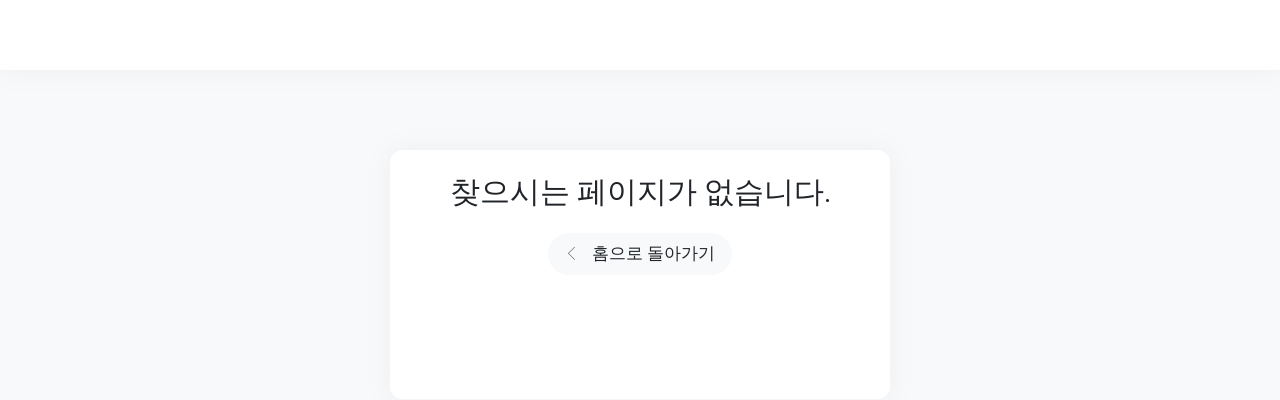

--- FILE ---
content_type: text/html; charset=UTF-8
request_url: https://pshome.co.kr/%EF%BF%BD%EF%BF%BD%EF%BF%BD%EF%BF%BD%EF%BF%BD%EF%BF%BD%EF%BF%BD%EF%BF%BD%EF%BF%BD%EF%BF%BD%EF%BF%BD%EF%BF%BD/%EF%BF%BD%EF%BF%BD%EF%BF%BD%EF%BF%BD%EF%BF%BD%EF%BF%BD
body_size: 899
content:
<!doctype html>
<html lang="en" xmlns="http://www.w3.org/1999/xhtml">
	<head>
		<title>Smarty V3</title>
		<meta name="description" content="...">

        <meta name="viewport" content="width=device-width, maximum-scale=5, initial-scale=1, user-scalable=0">
        <!--[if IE]><meta http-equiv='X-UA-Compatible' content='IE=edge,chrome=1'><![endif]-->

        <!-- up to 10% speed up for external res -->
        <link rel="dns-prefetch" href="https://fonts.googleapis.com/">
        <link rel="dns-prefetch" href="https://fonts.gstatic.com/">
        <link rel="preconnect" href="https://fonts.googleapis.com/">
        <link rel="preconnect" href="https://fonts.gstatic.com/">
        <!-- preloading icon font is helping to speed up a little bit -->
        <link rel="preload" href="/web/Smarty/fonts/flaticon/Flaticon.woff2" as="font" type="font/woff2" crossorigin>

        <link rel="stylesheet" href="/web/Smarty/css/core.min.css">
        <link rel="stylesheet" href="/web/Smarty/css/vendor_bundle.min.css">
        <link rel="stylesheet" href="https://fonts.googleapis.com/css?family=Roboto:300,400,500,700&amp;display=swap">

		<!-- favicon -->
        <link rel="shortcut icon" href="/favicon/pentour_fvc.ico">
        <link href="/favicon/pentour_fvc.png" rel="icon" sizes="152x152">
        <link href="/favicon/pentour_fvc_apple.png" rel="apple-touch-icon" sizes="152x152">


	</head>

	<body class="bg-light">

		<div id="wrapper">


			<!-- HEADER -->
			<header id="header" class="text-center bg-white shadow-xs h--70 d-flex align-items-center justify-content-center">



			</header>
			<!-- /HEADER -->


			<section class="p-0">
				<div class="container text-center">

					<div class="w-100 max-w-500 d-inline-block mt--80 bg-white p-4 rounded-xl shadow-xs">
							
						<h1 class="h3 h4-xs mb--100 font-weight-normal">
							
							<span class="d-block mb-4">
								찾으시는 페이지가 없습니다.
							</span>

							<a class="btn btn-sm btn-light btn-pill" href="/">
								<i class="fi fi-arrow-start-slim"></i>
								홈으로 돌아가기
							</a>

						</h1>

					</div>

				</div>
			</section>

		</div><!-- /#wrapper -->

		<script src="/web/Smarty/js/core.min.js"></script>
		
	</body>
</html>
